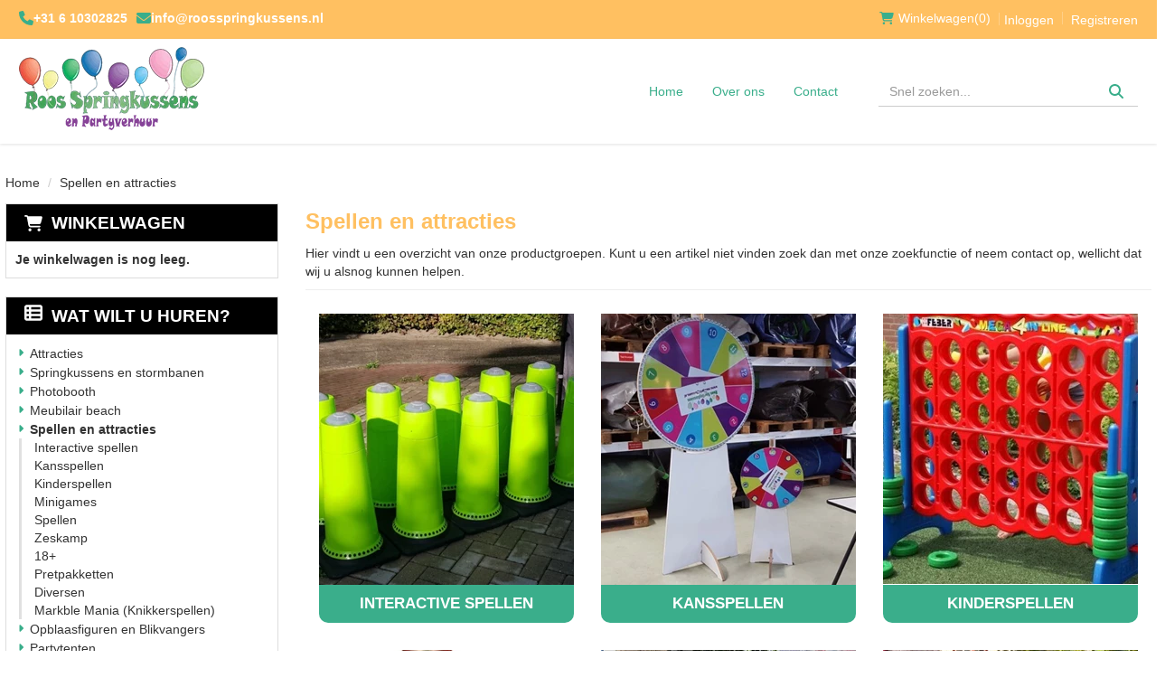

--- FILE ---
content_type: text/html; charset=utf-8
request_url: https://www.roosspringkussens.nl/luchtkussens-spellen-en-attracties
body_size: 10461
content:

<!DOCTYPE html>
<html lang="nl-NL">
<head>
    
    
        <!--
        Powered by Rentpro - Rentpro helpt verhuurbedrijven met het opzetten en optimaliseren van succesvolle webwinkels. Het enige webwinkel pakket dat zich 100% richt op verhuurbedrijven.

        Meer weten? https://www.rentpro.nl

        Rentpro BV
        Industrieweg Oost 21
        6662 NE Elst (Gelderland)

        Bel ons:            024-3592594
        Stuur een email:    michael@rentpro.nl
        -->
    <meta charset="utf-8" />
    <meta name="viewport" content="width=device-width, initial-scale=1">

    <meta name="referrer" content="no-referrer-when-downgrade">
            <title>Attractieverhuur - Roos Springkussens</title>

    


    <link href="/favicon.ico" rel="shortcut icon" type="image/x-icon" />
            <meta name="description" content="Verhuur van springkussens, attracties, spellen, kunstgras, horecabenodigdheden, effectmachines, popcornmachine, opblaas figuren en meer!" />

    

    <link href="/bundles/css?v=639040539969755458" rel="stylesheet"/>

    <script src="/bundles/modernizr?v=8R7xM-nhh0JS_2m8JnGPueoRmbg_rhRqXSi5KzS7duM1"></script>


        <script src="https://ajax.googleapis.com/ajax/libs/jquery/1.7.1/jquery.min.js?15"></script>

        <script src="https://ajax.googleapis.com/ajax/libs/jquery/3.2.1/jquery.min.js?15"></script>

        <script src="/Company/_Template/js/main.js?15"></script>

        <script src="/Scripts/jquery.validate.min.js?15"></script>
        <script src="/Scripts/jquery.validate.unobtrusive.min.js?15"></script>
        <script src="/Scripts/jquery.unobtrusive-ajax.min.js?15"></script>










    <link rel="canonical" href="https://www.roosspringkussens.nl/luchtkussens-spellen-en-attracties" />
                <!-- Global site tag (gtag.js) - Google Analytics --><script async src="https://www.googletagmanager.com/gtag/js?id=UA-39874225-1"></script><script>  window.dataLayer = window.dataLayer || [];  function gtag(){dataLayer.push(arguments);}  gtag('js', new Date());  gtag('config', 'UA-39874225-1');</script>
    


    
    
</head>

<body class="nay-home rp__path_category" data-bs-spy="none" data-bs-target="none">
    <div class="rp__wrap">
        






        
            
                                        

    <div class="firstBar">
        <div class="container">
            <div class="col-lg-5 col-md-5 col-sm-6 col-xs-12 phoneNumberAndMail">
                    <i class="fa-solid fa-phone bi bi-telephone ma ma-phone_in_talk" aria-hidden="true"></i><a href="tel: +31 6 10302825"> +31 6 10302825</a>

                    <i class="fa-solid fa-envelope bi bi-send ma ma-alternate_email" style="margin-left:10px;" aria-hidden="true"></i><a href="mailto:info@roosspringkussens.nl"> info@roosspringkussens.nl</a>
            </div>

                <div id="header-login-culture" class="col-lg-7 col-md-7 col-sm-6 hidden-xs pull-right text-right">

                    <div>
                            <div id="shopcartheader">
                                
    <a id="header-cart" class="d-inline-flex align-items-center" href="/shoppingcart/shopcart">
            <i class="fa-solid fa-shopping-cart bi bi-basket3 ma ma-shopping_cart mr-2"></i>
        <span class="header-cart-name hidden-xs">Winkelwagen</span> (0)
    </a>
        <span class="vr mx-2"></span>

                            </div>
                                                    <span class="accountMobile">

    <a href="/account/login" id="seLogin">Inloggen</a>
        <span class="vr mx-2"></span>
    <a href="/account/register" id="seRegister">Registreren</a>

                            </span>
                                                                    </div>
                </div>
        </div>
    </div>
        <div id="topBar">
            <div id="page_header">
                <nav class="navbar navbar-default mb-0 hidden-md hidden-lg">
                    <div class="container">
                        <div class="navbar-header">
                            <a href=/ id="header-logo">
                                <picture><source srcset="/Company/_Template/imagesWebP/logo-kleiner.webp" type="image/webp"
><img src="/Company/_Template/images/logo-kleiner.png"
 alt="Roos Springkussen & Partyverhuur VOF Logo" id="logo"></picture>

                            </a>
<form action="/search?SearchOrderBy=Relevance" class="hidden-xs hidden-md hidden-lg input-group flx" method="post">                                <input type="search" name="SearchString" class="form-control" aria-label="zoekbalk" placeholder="Snel zoeken..." onfocus=" this.placeholder='' " onblur="this.placeholder='Snel zoeken...'" />
                                <button type="submit" class="btn btn-primary" aria-label="Zoeken">
                                    <i class="fa-solid fa-magnifying-glass bi bi-search ma ma-search" aria-hidden="true"></i>
                                </button>
</form>                            <a class="btn hidden-sm" href="/shoppingcart/shopcart" aria-label="winkelwagen">
                                <span class="sr-only">Naar winkelwagen</span>
                                <i class="fa-solid fa-shopping-cart bi bi-basket3 ma ma-shopping_cart" aria-hidden="true"></i>
                            </a>
                            <button type="button" class="btn collapsed hidden-sm" data-toggle="collapse" data-target="#navbar-collapse">
                                <span class="sr-only">Toggle navigatie</span>
                                <i class="fa-solid fa-bars bi bi-list ma ma-menu" aria-hidden="true"></i>
                            </button>
                        </div>

                        <div class="collapse navbar-collapse" id="navbar-collapse">
                            <ul class="nav navbar-nav">
                                <li>
<form action="/search?SearchOrderBy=Relevance" class="px-3 hidden-sm hidden-md hidden-lg input-group flx" method="post">                                        <input type="search" name="SearchString" class="form-control" aria-label="zoekbalk" placeholder="Snel zoeken..." onfocus=" this.placeholder='' " onblur="this.placeholder='Snel zoeken...'" />
                                        <button type="submit" class="btn btn-primary" aria-label="Zoeken">
                                            <i class="fa-solid fa-magnifying-glass bi bi-search ma ma-search" aria-hidden="true"></i>
                                        </button>
</form>                                </li>
                                        <li><a href="/">Home</a></li>
                                        <li><a href="/home/about">Over ons</a></li>
                                        <li><a href="/contact">Contact</a></li>
                                <li class="hidden-sm hidden-md hidden-lg">
    <a href="/account/login" id="seLogin">Inloggen</a>
        <span class="vr mx-2"></span>
    <a href="/account/register" id="seRegister">Registreren</a>
</li>
                            </ul>
                        </div>
                    </div>
                </nav>
                <div class="container flx">
                    <div class="col-xs-8 col-sm-8 col-lg-9 col-md-9 transparantNavItems flx justify-content-start hidden-xs hidden-sm">
                        <a href="/" class="LogoContainerCBH">
                            <picture><source srcset="/Company/_Template/imagesWebP/logo-kleiner.webp" type="image/webp"
><img src="/Company/_Template/images/logo-kleiner.png"
 alt="Roos Springkussen & Partyverhuur VOF Logo" id="logo"></picture>

                        </a>
                        <nav>
                            <ul class="nav nav-pills">
                                    <li><a style="font-family: &#39;Lato&#39;, sans-serif" href="/">Home</a></li>
                                    <li><a style="font-family: &#39;Lato&#39;, sans-serif" href="/home/about">Over ons</a></li>
                                    <li><a style="font-family: &#39;Lato&#39;, sans-serif" href="/contact">Contact</a></li>
                            </ul>
                            <a class="hidden-md hidden-lg hidden-sm" href="/shoppingcart/shopcart" aria-label="winkelwagen"><i class="fa-solid fa-shopping-cart bi bi-basket3 ma ma-shopping_cart" aria-hidden="true"></i></a>
                        </nav>
                    </div>

                    <div class="col-lg-3 col-md-3 col-sm-4 hidden-xs hidden-sm">
                        <div class="SearchBar">
<form action="/search?SearchOrderBy=Relevance" class="SearchBarForm input-group flx" method="post">                                <input type="search" name="SearchString" class="form-control" aria-label="zoekbalk" placeholder="Snel zoeken..." onfocus=" this.placeholder='' " onblur="this.placeholder='Snel zoeken...'" />
                                <button type="submit" class="btn btn-primary" aria-label="Zoeken">
                                    <i class="fa-solid fa-magnifying-glass bi bi-search ma ma-search" aria-hidden="true"></i>
                                </button>
</form>                        </div>
                    </div>
                </div>
            </div>
        </div>
    <script>
        $(document).ready(function () {
            var scrollTop = 0;
            $(window).scroll(function () {
                scrollTop = $(window).scrollTop();

                if (scrollTop >= 100) {
                    $('.firstBar').addClass('firstBar-scrolled');
                    $('#topBar').addClass('topBar-scrolled');
                    $('.navbar-collapse').addClass('navBar-scrolled');



                } else if (scrollTop < 5) {

                    $('.firstBar').removeClass('firstBar-scrolled');
                    $('#topBar').removeClass('topBar-scrolled');
                    $('.navbar-collapse').removeClass('navBar-scrolled');
                }

            });

        });
    </script>

                                                                                                                                                                                                    <div id="page_content" class="page_content " style=" ">
                <div class="container ">

                        <div class="col-xs-12 px-0">
                            <div class="row">
        <ul class="breadcrumb col-xs-12 mx-0 my-2">
                            <li><a href="/">Home</a></li>
                        <li>Spellen en attracties</li>

        </ul>

                            </div>
                        </div>



                            <aside class="col-lg-3 col-md-3 col-sm-12 pl-md-0 SideBarProductPage" style="clear: both;">
                                <div id="shopcartsummary" class="hidden-xs hidden-sm" style="margin-bottom:20px;">
                                    <div>
                                        

        <section class="shopcartSummaryv2">
            <div class="shopcartHeaderLeftMenu">
                <i class="fa-solid fa-shopping-cart bi bi-basket3 ma ma-shopping_cart shoppingCartIcon" aria-hidden="true"></i>
                <div class="shopcartHeader">
                    <div class="cartTitle">
                        <a class="Headerlink" href="/shoppingcart/shopcart">Winkelwagen</a>
                    </div>
                </div>
            </div>
                    <div class="shopcartEmpty"><b>Je winkelwagen is nog leeg.</b></div>
        </section>

                                    </div>
                                    <div style="clear:both;"></div>
                                </div>

                                        <span id="categorymenu">

    <div class="shopcartcategories CategoryIndexList">
        <button id="toggleCatMenu" data-toggle="collapse" data-target="#category-collapse" class="CollapseCategories hidden-md hidden-lg">Bekijk Categorie&#235;n<i class="fa-solid fa-caret-down bi bi-caret-down-fill ma ma-arrow_drop_down" style="float: right; color:#ccc; transition: transform 1s;" id="arrowToggleCatMenu"></i></button>

        <div id="category-collapse" class="collapse collapse-md">
                <div class="CategoryMenuHeader">
                        <a class="Headerlink" href=/>
                            <i class="fa-solid fa-list-alt bi bi-card-list ma ma-category leftMenulistItemIcon"></i>Wat wilt u huren?
                        </a>

                </div>
                            <ul class="CategoryMenu">
                        <li class="">
                            <span>
                                    <i class="fa-solid fa-caret-right bi bi-caret-right-fill ma ma-arrow_right MenuOutlines" aria-hidden="true"></i>
                                <a href="/attracties" class="novis">Attracties</a>
                            </span>
                        </li>
                        <li class="hasChildren ">
                            <span>
                                    <i class="fa-solid fa-caret-right bi bi-caret-right-fill ma ma-arrow_right MenuOutlines" aria-hidden="true"></i>
                                <a href="/springkussens-en-stormbanen" class="novis">Springkussens en stormbanen</a>
                            </span>
                                <ul style="">
                                </ul>
                        </li>
                        <li class="hasChildren ">
                            <span>
                                    <i class="fa-solid fa-caret-right bi bi-caret-right-fill ma ma-arrow_right MenuOutlines" aria-hidden="true"></i>
                                <a href="/photobooth" class="novis">Photobooth</a>
                            </span>
                                <ul style="">
                                </ul>
                        </li>
                        <li class="">
                            <span>
                                    <i class="fa-solid fa-caret-right bi bi-caret-right-fill ma ma-arrow_right MenuOutlines" aria-hidden="true"></i>
                                <a href="/meubilairbbeach" class="novis">Meubilair beach</a>
                            </span>
                        </li>
                        <li class="hasChildren  active">
                            <span>
                                    <i class="fa-solid fa-caret-right bi bi-caret-right-fill ma ma-arrow_right MenuOutlines" aria-hidden="true"></i>
                                <a href="/luchtkussens-spellen-en-attracties" class="currentCategory">Spellen en attracties</a>
                            </span>
                                <ul style="">
                                            <li>

                                                <a href="/interactive-spellen" class="">Interactive spellen</a>
                                            </li>
                                            <li>

                                                <a href="/kansspellen" class="">Kansspellen</a>
                                            </li>
                                            <li>

                                                <a href="/kinderspellen" class="">Kinderspellen</a>
                                            </li>
                                            <li>

                                                <a href="/minigames" class="">Minigames</a>
                                            </li>
                                            <li>

                                                <a href="/spellen" class="">Spellen</a>
                                            </li>
                                            <li>

                                                <a href="/zeskamp" class="">Zeskamp</a>
                                            </li>
                                            <li>

                                                <a href="/18_" class="">18+</a>
                                            </li>
                                            <li>

                                                <a href="/fp-funpakketen" class="">Pretpakketten</a>
                                            </li>
                                            <li>

                                                <a href="/diversen" class="">Diversen</a>
                                                    <ul class="menusublist" style="">
                                                    </ul>
                                            </li>
                                            <li>

                                                <a href="/markble-mania" class="">Markble Mania (Knikkerspellen)</a>
                                            </li>
                                </ul>
                        </li>
                        <li class="hasChildren ">
                            <span>
                                    <i class="fa-solid fa-caret-right bi bi-caret-right-fill ma ma-arrow_right MenuOutlines" aria-hidden="true"></i>
                                <a href="/opblaasfiguren-en-blikvangers" class="novis">Opblaasfiguren en Blikvangers</a>
                            </span>
                                <ul style="">
                                </ul>
                        </li>
                        <li class="">
                            <span>
                                    <i class="fa-solid fa-caret-right bi bi-caret-right-fill ma ma-arrow_right MenuOutlines" aria-hidden="true"></i>
                                <a href="/tenten" class="novis">Partytenten</a>
                            </span>
                        </li>
                        <li class="hasChildren ">
                            <span>
                                    <i class="fa-solid fa-caret-right bi bi-caret-right-fill ma ma-arrow_right MenuOutlines" aria-hidden="true"></i>
                                <a href="/partyverhuur" class="novis">Partyverhuur</a>
                            </span>
                                <ul style="">
                                </ul>
                        </li>
                        <li class="hasChildren ">
                            <span>
                                    <i class="fa-solid fa-caret-right bi bi-caret-right-fill ma ma-arrow_right MenuOutlines" aria-hidden="true"></i>
                                <a href="/servies-glaswer-bestek" class="novis">Servies glaswerk en bestek</a>
                            </span>
                                <ul style="">
                                </ul>
                        </li>
                        <li class="hasChildren ">
                            <span>
                                    <i class="fa-solid fa-caret-right bi bi-caret-right-fill ma ma-arrow_right MenuOutlines" aria-hidden="true"></i>
                                <a href="/traktaties-funfood" class="novis">Traktaties-funfood</a>
                            </span>
                                <ul style="">
                                </ul>
                        </li>
                        <li class="hasChildren ">
                            <span>
                                    <i class="fa-solid fa-caret-right bi bi-caret-right-fill ma ma-arrow_right MenuOutlines" aria-hidden="true"></i>
                                <a href="/zoekenthema" class="novis">Zoeken op thema</a>
                            </span>
                                <ul style="">
                                </ul>
                        </li>
                        <li class="">
                            <span>
                                    <i class="fa-solid fa-caret-right bi bi-caret-right-fill ma ma-arrow_right MenuOutlines" aria-hidden="true"></i>
                                <a href="/kunstgras" class="novis">Kunstgras</a>
                            </span>
                        </li>
                        <li class="">
                            <span>
                                    <i class="fa-solid fa-caret-right bi bi-caret-right-fill ma ma-arrow_right MenuOutlines" aria-hidden="true"></i>
                                <a href="/artiesten" class="novis">Artiesten</a>
                            </span>
                        </li>
                        <li class="">
                            <span>
                                    <i class="fa-solid fa-caret-right bi bi-caret-right-fill ma ma-arrow_right MenuOutlines" aria-hidden="true"></i>
                                <a href="/nieuw" class="novis">Nieuw</a>
                            </span>
                        </li>
                </ul>
        </div>
    </div>
    <script>
        $("#toggleCatMenu").click(function () {
            $("#arrowToggleCatMenu").toggleClass("rotate180");
        });
    </script>

                                        </span>

                            </aside>
                            <div class="" style="text-align: center;">
                                <div id="modal-loader" class="modal-loader" style="margin-top:30px; display:none;">
                                    <div class="d-flex flex-center h-100">
                                        <i class="fa-solid fa-spinner bi bi-arrow-clockwise ma ma-progress loading" aria-hidden="true"></i>
                                        <span>Een moment geduld...</span>
                                    </div>
                                </div>
                            </div>
                            <main id="mainContent" class="mainContent col-lg-9 col-md-9 col-sm-12 col-xs-12 pr-md-0">
                                


    <header class="title">
            <h1 class="prdTitel">Spellen en attracties</h1>
    </header>
            <section id="description"><p>Hier vindt u een overzicht van onze productgroepen. Kunt u een artikel niet vinden zoek dan met onze zoekfunctie of neem contact op, wellicht dat wij u alsnog kunnen helpen.</p></section>
                <section class="d-flex flex-wrap rp_category-list_subcategory-list subCategoryList">
                                <div class="rp__category-list_item col-md-4 col-sm-6 col-xs-12 customSizeImages" style="">
                                    <div class="customSizeImages-inner">
 <a class="customSizeCategoryTextboxImg customSizeCategoryTextboxImg-5 object-fit-cover"
                                             aria-label="naar Interactive spellen"
                                             href="/interactive-spellen"
                                             style="height:300px; border-bottom-left-radius:10px;  border-bottom-right-radius:10px;">
                                                <picture><source srcset="/Company/_Template/Pictures/CategoryWebP/IPS_pionnen_1242.webp" type="image/webp"
><img src="/Company/_Template/Pictures/Category/IPS_pionnen_1242.jpg"
 alt="img02" style="height:300px;" loading="lazy" width="372" height="300"></picture>

                                            </a>
                                            <a class="customSizeCategoryTextbox" aria-label="naar Interactive spellen" href="/interactive-spellen" style="border-top-left-radius:10px;  border-top-right-radius:10px; height:42px; text-transform:uppercase; font-weight:bold; font-size:17px; border-radius: 0 0 10px 10px;;">Interactive spellen</a>
                                                                            </div>
                                </div>
                                <div class="rp__category-list_item col-md-4 col-sm-6 col-xs-12 customSizeImages" style="">
                                    <div class="customSizeImages-inner">
 <a class="customSizeCategoryTextboxImg customSizeCategoryTextboxImg-6 object-fit-cover"
                                             aria-label="naar Kansspellen"
                                             href="/kansspellen"
                                             style="height:300px; border-bottom-left-radius:10px;  border-bottom-right-radius:10px;">
                                                <picture><source srcset="/Company/_Template/Pictures/CategoryWebP/Rad-van-Avontuur-mini-vs-1m-rad.webp" type="image/webp"
><img src="/Company/_Template/Pictures/Category/Rad-van-Avontuur-mini-vs-1m-rad.jpg"
 alt="img02" style="height:300px;" loading="lazy" width="372" height="300"></picture>

                                            </a>
                                            <a class="customSizeCategoryTextbox" aria-label="naar Kansspellen" href="/kansspellen" style="border-top-left-radius:10px;  border-top-right-radius:10px; height:42px; text-transform:uppercase; font-weight:bold; font-size:17px; border-radius: 0 0 10px 10px;;">Kansspellen</a>
                                                                            </div>
                                </div>
                                <div class="rp__category-list_item col-md-4 col-sm-6 col-xs-12 customSizeImages" style="">
                                    <div class="customSizeImages-inner">
 <a class="customSizeCategoryTextboxImg customSizeCategoryTextboxImg-7 object-fit-cover"
                                             aria-label="naar Kinderspellen"
                                             href="/kinderspellen"
                                             style="height:300px; border-bottom-left-radius:10px;  border-bottom-right-radius:10px;">
                                                <picture><source srcset="/Company/_Template/Pictures/CategoryWebP/Mega-vier-op-een-rij-1004.webp" type="image/webp"
><img src="/Company/_Template/Pictures/Category/Mega-vier-op-een-rij-1004.jpg"
 alt="img02" style="height:300px;" loading="lazy" width="372" height="300"></picture>

                                            </a>
                                            <a class="customSizeCategoryTextbox" aria-label="naar Kinderspellen" href="/kinderspellen" style="border-top-left-radius:10px;  border-top-right-radius:10px; height:42px; text-transform:uppercase; font-weight:bold; font-size:17px; border-radius: 0 0 10px 10px;;">Kinderspellen</a>
                                                                            </div>
                                </div>
                                <div class="rp__category-list_item col-md-4 col-sm-6 col-xs-12 customSizeImages" style="">
                                    <div class="customSizeImages-inner">
 <a class="customSizeCategoryTextboxImg customSizeCategoryTextboxImg-8 object-fit-cover"
                                             aria-label="naar Minigames"
                                             href="/minigames"
                                             style="height:300px; border-bottom-left-radius:10px;  border-bottom-right-radius:10px;">
                                                <picture><source srcset="/Company/_Template/Pictures/CategoryWebP/Blikgooi_blikken_mini__los_3308.webp" type="image/webp"
><img src="/Company/_Template/Pictures/Category/Blikgooi_blikken_mini__los_3308.jpg"
 alt="img02" style="height:300px;" loading="lazy" width="372" height="300"></picture>

                                            </a>
                                            <a class="customSizeCategoryTextbox" aria-label="naar Minigames" href="/minigames" style="border-top-left-radius:10px;  border-top-right-radius:10px; height:42px; text-transform:uppercase; font-weight:bold; font-size:17px; border-radius: 0 0 10px 10px;;">Minigames</a>
                                                                            </div>
                                </div>
                                <div class="rp__category-list_item col-md-4 col-sm-6 col-xs-12 customSizeImages" style="">
                                    <div class="customSizeImages-inner">
 <a class="customSizeCategoryTextboxImg customSizeCategoryTextboxImg-9 object-fit-cover"
                                             aria-label="naar Spellen"
                                             href="/spellen"
                                             style="height:300px; border-bottom-left-radius:10px;  border-bottom-right-radius:10px;">
                                                <picture><source srcset="/Company/_Template/Pictures/CategoryWebP/Dartbord_opblaasbaar_1022-01.webp" type="image/webp"
><img src="/Company/_Template/Pictures/Category/Dartbord_opblaasbaar_1022-01.jpg"
 alt="img02" style="height:300px;" loading="lazy" width="372" height="300"></picture>

                                            </a>
                                            <a class="customSizeCategoryTextbox" aria-label="naar Spellen" href="/spellen" style="border-top-left-radius:10px;  border-top-right-radius:10px; height:42px; text-transform:uppercase; font-weight:bold; font-size:17px; border-radius: 0 0 10px 10px;;">Spellen</a>
                                                                            </div>
                                </div>
                                <div class="rp__category-list_item col-md-4 col-sm-6 col-xs-12 customSizeImages" style="">
                                    <div class="customSizeImages-inner">
 <a class="customSizeCategoryTextboxImg customSizeCategoryTextboxImg-12 object-fit-cover"
                                             aria-label="naar Zeskamp"
                                             href="/zeskamp"
                                             style="height:300px; border-bottom-left-radius:10px;  border-bottom-right-radius:10px;">
                                                <picture><source srcset="/Company/_Template/Pictures/CategoryWebP/Skippyslang_1008_samen.webp" type="image/webp"
><img src="/Company/_Template/Pictures/Category/Skippyslang_1008_samen.jpg"
 alt="img02" style="height:300px;" loading="lazy" width="372" height="300"></picture>

                                            </a>
                                            <a class="customSizeCategoryTextbox" aria-label="naar Zeskamp" href="/zeskamp" style="border-top-left-radius:10px;  border-top-right-radius:10px; height:42px; text-transform:uppercase; font-weight:bold; font-size:17px; border-radius: 0 0 10px 10px;;">Zeskamp</a>
                                                                            </div>
                                </div>
                                <div class="rp__category-list_item col-md-4 col-sm-6 col-xs-12 customSizeImages" style="">
                                    <div class="customSizeImages-inner">
 <a class="customSizeCategoryTextboxImg customSizeCategoryTextboxImg-13 object-fit-cover"
                                             aria-label="naar 18+"
                                             href="/18_"
                                             style="height:300px; border-bottom-left-radius:10px;  border-bottom-right-radius:10px;">
                                                <picture><source srcset="/Company/_Template/Pictures/CategoryWebP/Betty_Boobies_liggend.webp" type="image/webp"
><img src="/Company/_Template/Pictures/Category/Betty_Boobies_liggend.jpg"
 alt="img02" style="height:300px;" loading="lazy" width="372" height="300"></picture>

                                            </a>
                                            <a class="customSizeCategoryTextbox" aria-label="naar 18+" href="/18_" style="border-top-left-radius:10px;  border-top-right-radius:10px; height:42px; text-transform:uppercase; font-weight:bold; font-size:17px; border-radius: 0 0 10px 10px;;">18+</a>
                                                                            </div>
                                </div>
                                <div class="rp__category-list_item col-md-4 col-sm-6 col-xs-12 customSizeImages" style="">
                                    <div class="customSizeImages-inner">
 <a class="customSizeCategoryTextboxImg customSizeCategoryTextboxImg-42 object-fit-cover"
                                             aria-label="naar Pretpakketten"
                                             href="/fp-funpakketen"
                                             style="height:300px; border-bottom-left-radius:10px;  border-bottom-right-radius:10px;">
                                                <picture><source srcset="/Company/_Template/Pictures/CategoryWebP/Partijtje.webp" type="image/webp"
><img src="/Company/_Template/Pictures/Category/Partijtje.jpg"
 alt="img02" style="height:300px;" loading="lazy" width="372" height="300"></picture>

                                            </a>
                                            <a class="customSizeCategoryTextbox" aria-label="naar Pretpakketten" href="/fp-funpakketen" style="border-top-left-radius:10px;  border-top-right-radius:10px; height:42px; text-transform:uppercase; font-weight:bold; font-size:17px; border-radius: 0 0 10px 10px;;">Pretpakketten</a>
                                                                            </div>
                                </div>
                                <div class="rp__category-list_item col-md-4 col-sm-6 col-xs-12 customSizeImages" style="">
                                    <div class="customSizeImages-inner">
 <a class="customSizeCategoryTextboxImg customSizeCategoryTextboxImg-102 object-fit-cover"
                                             aria-label="naar Diversen"
                                             href="/diversen"
                                             style="height:300px; border-bottom-left-radius:10px;  border-bottom-right-radius:10px;">
                                                <picture><source srcset="/Company/_Template/Pictures/CategoryWebP/Haspel-25m.webp" type="image/webp"
><img src="/Company/_Template/Pictures/Category/Haspel-25m.jpg"
 alt="img02" style="height:300px;" loading="lazy" width="372" height="300"></picture>

                                            </a>
                                            <a class="customSizeCategoryTextbox" aria-label="naar Diversen" href="/diversen" style="border-top-left-radius:10px;  border-top-right-radius:10px; height:42px; text-transform:uppercase; font-weight:bold; font-size:17px; border-radius: 0 0 10px 10px;;">Diversen</a>
                                                                            </div>
                                </div>
                                <div class="rp__category-list_item col-md-4 col-sm-6 col-xs-12 customSizeImages" style="">
                                    <div class="customSizeImages-inner">
 <a class="customSizeCategoryTextboxImg customSizeCategoryTextboxImg-1111 object-fit-cover"
                                             aria-label="naar Markble Mania (Knikkerspellen)"
                                             href="/markble-mania"
                                             style="height:300px; border-bottom-left-radius:10px;  border-bottom-right-radius:10px;">
                                                <picture><source srcset="/Company/_Template/Pictures/CategoryWebP/Knikkerspellen.webp" type="image/webp"
><img src="/Company/_Template/Pictures/Category/Knikkerspellen.jpg"
 alt="img02" style="height:300px;" loading="lazy" width="372" height="300"></picture>

                                            </a>
                                            <a class="customSizeCategoryTextbox" aria-label="naar Markble Mania (Knikkerspellen)" href="/markble-mania" style="border-top-left-radius:10px;  border-top-right-radius:10px; height:42px; text-transform:uppercase; font-weight:bold; font-size:17px; border-radius: 0 0 10px 10px;;">Markble Mania (Knikkerspellen)</a>
                                                                            </div>
                                </div>
                </section>
    <section class="category-product-list">
                    <div class="row g-4">





<script>
    var modal;
    var pop;

    function showsPopup(id) {
        pop = $("#popupShoppingcart" + id);
        modal = pop.parent();
        modal.show();
    }

    function closesPopup(id) {
        pop = $("#popupShoppingcart" + id);
        modal = pop.parent();
        modal.hide();
    }

    function popUpCallback(id) {
        $("#modal-loader-" + id).hide();
        $("#toshoppingcart-" + id).show();
    }

    $('.modal').click(function (e) {
        if (pop !== undefined && pop !== null) {
            var id = pop.attr('id');
            if (e.target.id != id && $(e.target).parents('#' + id).length == 0 && pop.is(":visible")) {
                modal.hide();
            }
        }
    });
</script>
            </div>

    </section>











<script>
    $("#SortingList").on("change", function () {
        var url = addSortingParameterToURL("sortBy=" + $("#SortingList").val());
        if(0 > 1) {
            url = String(url).replace("page=" + 0, "page=1");
        }
        window.location = url;
    })

    function addSortingParameterToURL(param) {
        _url = location.href;
        var index = _url.indexOf("sortBy=");
        if (index > -1) {
            _url = String(_url).slice(0, index-1);
        }
        _url += (_url.split('?')[1] ? '&' : '?') + param;
        return _url;
    }
</script>

                            </main>
                </div>
            </div>
                        <footer id="page_footer" class="page_footer" >
                <div class="container" >
                    

    <div class="ArtistFooter">
        <div class="col-lg-3 col-md-3 col-sm-12 footerLogo">
            <a href=/>
                <picture><source srcset="/Company/_Template/imagesWebP/footerlogo.webp" type="image/webp"
><img src="/Company/_Template/images/footerlogo.png"
 alt="Roos Springkussen & Partyverhuur VOF Logo" loading="lazy"></picture>

            </a>
                <div class="AF-text-blow-logo">
                    Onze ophaallocatie is altijd op afspraak geopend.
                </div>
        </div>
                <div class="col-lg-2 col-md-2 col-sm-4 AFFooterItems">
                    <ul>
                            <li><a href="/home/about">Over ons</a></li>
                            <li><a href="/linkpartners">Partners</a></li>
                            <li><a href="/voorwaarden">Verhuurvoorwaarden</a></li>
                    </ul>
                </div>
                <div class="col-lg-2 col-md-2 col-sm-4 AFFooterItems">
                    <ul>
                            <li><a href="/home/delivery">Levering</a></li>
                            <li><a href="/bezorgopties">Transport</a></li>
                    </ul>
                </div>
                <div class="col-lg-2 col-md-2 col-sm-4 AFFooterItems">
                    <ul>
                            <li><a href="/home/customerservice">Klantenservice</a></li>
                            <li><a href="/contact">Contact</a></li>
                    </ul>
                </div>
        <div class="col-lg-3 col-md-3 col-sm-12 col-xs-12 footerContent">
            <div class="SocialinFooter">
                        <menu class="social-media-container">
                                <li>
                                    <a href="https://www.facebook.com/RoosSpringkussens/" target="_blank" rel="noopener" title="Facebook" aria-label="facebook">
                                        <i class="fa-brands fa-facebook bi bi-facebook ma ma-facebook"></i>
                                        <span class="sr-only visually-hidden">facebook</span>
                                    </a>
                                </li>
                                                                                                                                                                                                </menu>
                    <div style="clear:both"></div><br />
                    <div class="ArtistFooterPhone"><i class="fa-solid fa-phone bi bi-telephone ma ma-phone_in_talk"></i> +31 6 10302825</div>
            </div>

            <div style="clear:both"></div>

            <div class="KiyohInFooter">

            </div>

        </div>
    </div>

                </div>
        </footer>


                
        <div id="page_copyright" class="rp__footer__credit">
            <div class="container">
                <div class="row align-items-center">
                            <a href="https://www.rentpro.nl" target="_blank" rel="noopener" class="col-lg-4 col-md-4 col-sm-6 col-xs-6" style="text-align: left;display: block !important;">
                                    <picture>
                                        <source srcset="/Content/images/Logo/poweredby.webp" type="image/webp">
                                        <source srcset="/Content/images/Logo/poweredby.png" type="image/png">
                                        <img loading="lazy" width="108" height="31" src="/Content/images/Logo/poweredby.png" alt="Powered by Rentpro" style="display: block !important;">
                                    </picture>
                            </a>
                        <b class="col-lg-4 col-md-4 hidden-sm hidden-xs copyrightbartext" style="font-weight:normal; text-align:center; line-height: 30px;color:#333">
                            © 2026 - Roos Springkussen &amp; Partyverhuur VOF                        </b>
                        <b class="hidden-lg hidden-md col-sm-6 col-xs-6 copyrightbartext " style="font-weight:normal; text-align:right; line-height: 24px;color:#333;  overflow:hidden; text-overflow:ellipsis;">© 2026 - Roos Springkussen &amp; Partyverhuur VOF</b>
                            <div class="col-lg-4 col-sm-12 col-xs-12 col-md-4" style="text-align: right;padding-top: 2px;">
                                <menu class="rp__footer__credit-social list-unstyled flx flx-y-end ml-auto">
                                        <li>
                                            <a class="d-flex" href="https://www.facebook.com/RoosSpringkussens/" target="_blank" rel="noopener" title="Facebook" aria-label="facebook">
                                                <i class="fa-brands fa-facebook bi bi-facebook ma ma-facebook"></i><span class="sr-only visually-hidden">facebook</span>
                                            </a>
                                        </li>
                                                                                                                                                                                                                                                        </menu>
                            </div>
                </div>
            </div>
        </div>
    </div>


        <script src="https://cdn.jsdelivr.net/npm/bootstrap@3.3.7/dist/js/bootstrap.min.js?15"></script>

        <script src="/Content/datepicker/js/jquery-ui-1.12.1.custom.min.js?15"></script>
        <link href="/Content/datepicker/css/ui-lightness/jquery-ui-1.12.1.custom.min.css?15" rel="stylesheet" />

        <script src="/Content/js/Datepicker.js?2?15"></script>

                








        <script>
            (function () {
                const aside = document.getElementById("page_aside");

                function updateAsideVisibility() {
                    if (!aside) return;
                    if (window.innerWidth < 768) {
                        aside.classList.remove("show");
                    }
                    // Optional: else aside.classList.add("show");
                }

                // Initial check
                updateAsideVisibility();

                // Debounced resize handler
                let resizeTimeout;
                window.addEventListener("resize", function () {
                    clearTimeout(resizeTimeout);
                    resizeTimeout = setTimeout(updateAsideVisibility, 100);
                });
            })();
        </script>
    <script>
        var jsLanguageURLPrefix = "";

        function addToCart(productid, ajax, callback) {

            if (ajax == "true") {
                addToCartAjax(productid, callback);
            }
            else {
                addToCartStandard(productid);
            }
        }

        $(document).ajaxComplete(function (event, xhr, settings) {
            if (settings.url == "/shoppingcart/AddToCartAjax") {
                $.ajax({
                    cache: false,
                    url: "/shoppingcart/ShopCartHeader",
                    success: function (data) {
                        $("#shopcartheader").html(data);
                    }
                })
            }
        });

        $("#ShowVAT").on("change", function () {
            var expire = new Date();
            expire.setDate(expire.getDate() + 1);
            document.cookie = "VATCookieSwitch=" + document.getElementById('ShowVAT').checked + ";" + "expires=" + expire.toGMTString() + "; path=/" + ";";
            window.location.reload();
        })

        function addToCartAjax(productid, callback) {
            var PCode = $("#prdCode-" + productid).val();
            var PAmount = 1;
            if ($("#productamount-" + productid).val() != undefined) {
                PAmount = $("#productamount-" + productid).val();
            }
            var Ppackage = 0;
            if ($('#productPackageSelector').length) {
                Ppackage = $('#productPackageSelector').find("option:selected").val()
            }

            $.ajax({
                cache: false,
                url: jsLanguageURLPrefix +"/shoppingcart/AddToCartAjax",
                type: "POST",
                data: {
                    id: productid,
                    prdCode: PCode,
                    amount: PAmount,
                    packageId: Ppackage,
                },
                success: function (data) {
                    callback(productid);
                    $("#shopcartsummary").html(data[1]);
                    $(".bc-amount-shopcart").html(data[3]);

                    var button = $('#winkelwagenbutton-' + productid);
                    if (button.hasClass('only-icon')) {
                        button.removeClass('btn btn-light').addClass('AddedToShopcart btn btn-success');
                        button.removeClass('btn btn-light btn-primary').addClass('AddedToShopcart btn btn-success');
                        button.html('<i class="fas fa-check bi bi-check ma ma-check"></i><span class="visually-hidden">toegevoegd</span>');
                    } else {
                        button.removeClass('btn btn-primary').addClass('AddedToShopcart btn btn-success');
                        document.getElementById('winkelwagenbutton-' + productid).textContent = 'Toegevoegd';
                    }

                    updateCartMatomo(data[4]);
                }
            })
        }

        function addToCartStandard(productid) {
            var PCode = $("#prdCode-" + productid).val();
            var PAmount = $("#amountList-" + productid + " :selected").val();
            if (PAmount == undefined)
                PAmount = $("#productamount-" + productid).val();
            var Ppackage = 0;
            if ($('#productPackageSelector').length) {
                Ppackage = $('#productPackageSelector').find("option:selected").val()
            }

            $.ajax({
                cache: false,
                url: jsLanguageURLPrefix + "/shoppingcart/AddToCartJavascript",
                type: "POST",
                data: {
                    id: productid,
                    prdCode: PCode,
                    amount: PAmount,
                    packageId: Ppackage,
                },
                success: function (data) {
                    window.location.href = "/shoppingcart/shopcart";
                }
            })
        }

        function updateCartMatomo(shopcartString) {
            if (!shopcartString) return;

            try {
                const cartData = JSON.parse(shopcartString);
                window._mtm = window._mtm || [];
                window._mtm.push({
                    event: 'update_cart',
                    cartData
                });
            } catch (error) {
                console.warn('Failed to parse shopcart JSON:', error);
            }
        }

        (function () {
            const elements = document.querySelectorAll('.rp__trigger');

            if (!('IntersectionObserver' in window)) return;

            const observer = new IntersectionObserver(entries => {
                entries.forEach(entry => {
                    entry.target.classList.toggle('triggered', entry.isIntersecting);
                });
            });

            elements.forEach(el => observer.observe(el));
        })();

        (function () {
            const images = document.querySelectorAll('.rp__intro-image');
            let windowWidth = window.innerWidth;

            // Update windowWidth dynamically on resize
            window.addEventListener('resize', () => {
                windowWidth = window.innerWidth;
                updateImages();
            });

            function updateImages() {
                images.forEach(el => {
                    const imageUrl = windowWidth > 576 ? el.dataset.d : el.dataset.m;
                    if (imageUrl) {
                        el.style.backgroundImage = `url(${imageUrl})`;
                    }
                });
            }

            // Set images immediately on load
            updateImages();
        })();
    </script>

</body>
</html>
